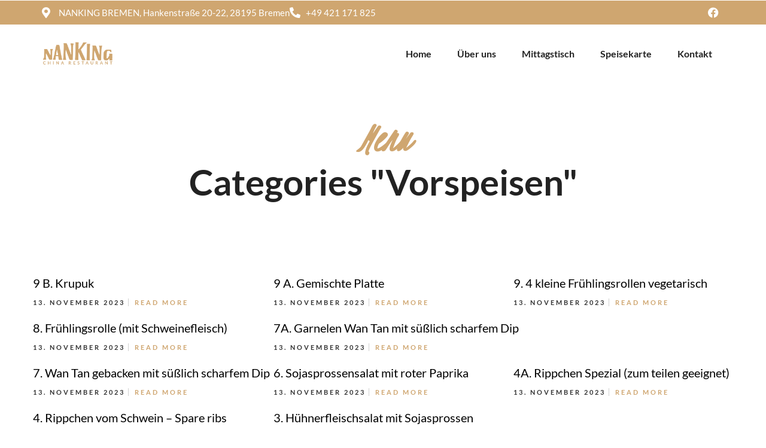

--- FILE ---
content_type: text/css
request_url: https://nanking-bremen.de/wp-content/uploads/elementor/css/post-20.css
body_size: 12332
content:
.elementor-20 .elementor-element.elementor-element-973088d > .elementor-container > .elementor-column > .elementor-widget-wrap{align-content:center;align-items:center;}.elementor-20 .elementor-element.elementor-element-973088d:not(.elementor-motion-effects-element-type-background), .elementor-20 .elementor-element.elementor-element-973088d > .elementor-motion-effects-container > .elementor-motion-effects-layer{background-color:#CFA670;}.elementor-20 .elementor-element.elementor-element-973088d{transition:background 0.3s, border 0.3s, border-radius 0.3s, box-shadow 0.3s;}.elementor-20 .elementor-element.elementor-element-973088d > .elementor-background-overlay{transition:background 0.3s, border-radius 0.3s, opacity 0.3s;}.elementor-20 .elementor-element.elementor-element-15735db > .elementor-element-populated{padding:2px 0px 2px 0px;}.elementor-20 .elementor-element.elementor-element-ccdca39 .elementor-icon-list-icon i{color:#FFFFFF;transition:color 0.3s;}.elementor-20 .elementor-element.elementor-element-ccdca39 .elementor-icon-list-icon svg{fill:#FFFFFF;transition:fill 0.3s;}.elementor-20 .elementor-element.elementor-element-ccdca39 .elementor-icon-list-item:hover .elementor-icon-list-icon i{color:#FFFFFF;}.elementor-20 .elementor-element.elementor-element-ccdca39 .elementor-icon-list-item:hover .elementor-icon-list-icon svg{fill:#FFFFFF;}.elementor-20 .elementor-element.elementor-element-ccdca39{--e-icon-list-icon-size:18px;--icon-vertical-offset:0px;}.elementor-20 .elementor-element.elementor-element-ccdca39 .elementor-icon-list-item > .elementor-icon-list-text, .elementor-20 .elementor-element.elementor-element-ccdca39 .elementor-icon-list-item > a{font-size:15px;}.elementor-20 .elementor-element.elementor-element-ccdca39 .elementor-icon-list-text{color:#FFFFFF;transition:color 0.3s;}.elementor-20 .elementor-element.elementor-element-ccdca39 .elementor-icon-list-item:hover .elementor-icon-list-text{color:#FFFFFF;}.elementor-20 .elementor-element.elementor-element-80ae120.elementor-column > .elementor-widget-wrap{justify-content:flex-end;}.elementor-20 .elementor-element.elementor-element-80ae120 > .elementor-element-populated{padding:2px 0px 2px 0px;}.elementor-20 .elementor-element.elementor-element-6058829{--grid-template-columns:repeat(0, auto);width:auto;max-width:auto;--icon-size:18px;--grid-column-gap:1px;--grid-row-gap:0px;}.elementor-20 .elementor-element.elementor-element-6058829 .elementor-widget-container{text-align:center;}.elementor-20 .elementor-element.elementor-element-6058829 .elementor-social-icon{background-color:#02010100;}.elementor-20 .elementor-element.elementor-element-6058829 .elementor-social-icon i{color:#FFFFFF;}.elementor-20 .elementor-element.elementor-element-6058829 .elementor-social-icon svg{fill:#FFFFFF;}.elementor-20 .elementor-element.elementor-element-20d81d2 > .elementor-container > .elementor-column > .elementor-widget-wrap{align-content:center;align-items:center;}.elementor-20 .elementor-element.elementor-element-20d81d2:not(.elementor-motion-effects-element-type-background), .elementor-20 .elementor-element.elementor-element-20d81d2 > .elementor-motion-effects-container > .elementor-motion-effects-layer{background-color:#FFFFFF;}.elementor-20 .elementor-element.elementor-element-20d81d2{transition:background 0.3s, border 0.3s, border-radius 0.3s, box-shadow 0.3s;padding:25px 0px 25px 0px;}.elementor-20 .elementor-element.elementor-element-20d81d2 > .elementor-background-overlay{transition:background 0.3s, border-radius 0.3s, opacity 0.3s;}.elementor-20 .elementor-element.elementor-element-96d086c > .elementor-element-populated{padding:0px 0px 0px 0px;}.elementor-20 .elementor-element.elementor-element-c7fc77e{width:auto;max-width:auto;text-align:left;}.elementor-20 .elementor-element.elementor-element-c7fc77e img{width:120px;}.elementor-bc-flex-widget .elementor-20 .elementor-element.elementor-element-a4730e2.elementor-column .elementor-widget-wrap{align-items:center;}.elementor-20 .elementor-element.elementor-element-a4730e2.elementor-column.elementor-element[data-element_type="column"] > .elementor-widget-wrap.elementor-element-populated{align-content:center;align-items:center;}.elementor-20 .elementor-element.elementor-element-a4730e2.elementor-column > .elementor-widget-wrap{justify-content:flex-end;}.elementor-20 .elementor-element.elementor-element-a4730e2 > .elementor-element-populated{padding:0px 0px 0px 0px;}.elementor-20 .elementor-element.elementor-element-335dc63{width:auto;max-width:auto;}.elementor-20 .elementor-element.elementor-element-335dc63 .themegoods-navigation-wrapper .nav li > a{font-family:"Lato", Sans-serif;font-size:16px;font-weight:600;letter-spacing:0px;color:#222222;}.elementor-20 .elementor-element.elementor-element-335dc63 .themegoods-navigation-wrapper .nav li.arrow > a:after{line-height:3.3em;}.elementor-20 .elementor-element.elementor-element-335dc63 .themegoods-navigation-wrapper .nav > li{margin:0px 20px 0px 20px;}.elementor-20 .elementor-element.elementor-element-335dc63 .themegoods-navigation-wrapper .nav{text-align:left;}.elementor-20 .elementor-element.elementor-element-335dc63 .themegoods-navigation-wrapper .nav li ul.sub-menu li a{font-family:"Lato", Sans-serif;font-size:15px;font-weight:600;letter-spacing:0px;}.elementor-20 .elementor-element.elementor-element-335dc63 .themegoods-navigation-wrapper .nav li ul.sub-menu li{padding:7px 20px 7px 20px;}.elementor-20 .elementor-element.elementor-element-335dc63 .themegoods-navigation-wrapper .nav li ul.sub-menu{text-align:left;border-radius:5px;background:#FFFFFF;}.elementor-20 .elementor-element.elementor-element-335dc63 .themegoods-navigation-wrapper .nav li .elementor-megamenu-wrapper .elementor-section{border-radius:5px;}.elementor-20 .elementor-element.elementor-element-335dc63 .themegoods-navigation-wrapper .nav li > a:hover{color:#CFA670;}.elementor-20 .elementor-element.elementor-element-335dc63 .themegoods-navigation-wrapper .nav ul li > a:before, .elementor-20 .elementor-element.elementor-element-335dc63 .themegoods-navigation-wrapper div .nav li > a:before{background-color:#CFA670;}.elementor-20 .elementor-element.elementor-element-335dc63 .themegoods-navigation-wrapper .nav > li.current-menu-item > a, .elementor-20 .elementor-element.elementor-element-335dc63 .themegoods-navigation-wrapper .nav > li.current-menu-parent > a, .elementor-20 .elementor-element.elementor-element-335dc63 .themegoods-navigation-wrapper .nav > li.current-menu-ancestor > a, .elementor-20 .elementor-element.elementor-element-335dc63 .themegoods-navigation-wrapper .nav li ul:not(.sub-menu) li.current-menu-item a, .elementor-20 .elementor-element.elementor-element-335dc63 .themegoods-navigation-wrapper .nav li.current-menu-parent  ul li.current-menu-item a{color:#CFA670;}.elementor-20 .elementor-element.elementor-element-335dc63 .themegoods-navigation-wrapper .nav > li.current-menu-item > a:before, .elementor-20 .elementor-element.elementor-element-335dc63 .themegoods-navigation-wrapper .nav > li.current-menu-parent > a:before, .elementor-20 .elementor-element.elementor-element-335dc63 .themegoods-navigation-wrapper .nav > li.current-menu-ancestor > a:before, .elementor-20 .elementor-element.elementor-element-335dc63 .themegoods-navigation-wrapper .nav li ul:not(.sub-menu) li.current-menu-item a:before, .elementor-20 .elementor-element.elementor-element-335dc63 .themegoods-navigation-wrapper .nav li.current-menu-parent  ul li.current-menu-item a:before{background-color:#CFA670;}.elementor-20 .elementor-element.elementor-element-335dc63 .themegoods-navigation-wrapper .nav li ul li a{color:#000000;}.elementor-20 .elementor-element.elementor-element-335dc63 .themegoods-navigation-wrapper .nav li ul li a:hover{color:#CFA670;}.elementor-20 .elementor-element.elementor-element-335dc63 .themegoods-navigation-wrapper .nav li ul li a:before, .elementor-20 .elementor-element.elementor-element-335dc63 .themegoods-navigation-wrapper .nav li ul li > a:before{background-color:#CFA670;}.elementor-20 .elementor-element.elementor-element-335dc63 .themegoods-navigation-wrapper .nav li ul > li.current-menu-item > a, .elementor-20 .elementor-element.elementor-element-335dc63 .themegoods-navigation-wrapper .nav li ul > li.current-menu-parent > a, .elementor-20 .elementor-element.elementor-element-335dc63 .themegoods-navigation-wrapper .nav li ul > li.current-menu-ancestor > a, .elementor-20 .elementor-element.elementor-element-335dc63 .themegoods-navigation-wrapper .nav li ul li ul:not(.sub-menu) li.current-menu-item a, .elementor-20 .elementor-element.elementor-element-335dc63 .themegoods-navigation-wrapper .nav li ul li.current-menu-parent  ul li.current-menu-item a, .elementor-20 .elementor-element.elementor-element-335dc63 .themegoods-navigation-wrapper .nav li.current-menu-parent ul > li.current-menu-item > a{color:#CFA670;}.elementor-20 .elementor-element.elementor-element-335dc63 .themegoods-navigation-wrapper .nav li ul > li.current-menu-item > a:before, .elementor-20 .elementor-element.elementor-element-335dc63 .themegoods-navigation-wrapper .nav li ul > li.current-menu-parent > a:before, .elementor-20 .elementor-element.elementor-element-335dc63 .themegoods-navigation-wrapper .nav li ul > li.current-menu-ancestor > a:before, .elementor-20 .elementor-element.elementor-element-335dc63 .themegoods-navigation-wrapper .nav li ul li ul:not(.sub-menu) li.current-menu-item a:before, .elementor-20 .elementor-element.elementor-element-335dc63 .themegoods-navigation-wrapper .nav li ul li.current-menu-parent  ul li.current-menu-item a:before{background-color:#CFA670;}.elementor-20 .elementor-element.elementor-element-e31ccc4{width:auto;max-width:auto;}.elementor-20 .elementor-element.elementor-element-e31ccc4 > .elementor-widget-container{margin:3px 0px 0px 20px;}.elementor-20 .elementor-element.elementor-element-e31ccc4 .elementor-icon-wrapper{text-align:center;}.elementor-20 .elementor-element.elementor-element-e31ccc4.elementor-view-stacked .elementor-icon{background-color:#000000;}.elementor-20 .elementor-element.elementor-element-e31ccc4.elementor-view-framed .elementor-icon, .elementor-20 .elementor-element.elementor-element-e31ccc4.elementor-view-default .elementor-icon{color:#000000;border-color:#000000;}.elementor-20 .elementor-element.elementor-element-e31ccc4.elementor-view-framed .elementor-icon, .elementor-20 .elementor-element.elementor-element-e31ccc4.elementor-view-default .elementor-icon svg{fill:#000000;}.elementor-20 .elementor-element.elementor-element-e31ccc4 .elementor-icon{font-size:18px;}.elementor-20 .elementor-element.elementor-element-e31ccc4 .elementor-icon svg{height:18px;}@media(max-width:1024px){.elementor-20 .elementor-element.elementor-element-15735db > .elementor-element-populated{padding:0px 0px 0px 20px;}.elementor-20 .elementor-element.elementor-element-ccdca39{--e-icon-list-icon-size:16px;}.elementor-20 .elementor-element.elementor-element-80ae120 > .elementor-element-populated{padding:0px 10px 0px 0px;}.elementor-20 .elementor-element.elementor-element-6058829{--icon-size:16px;}.elementor-20 .elementor-element.elementor-element-20d81d2{padding:30px 20px 30px 20px;}}@media(max-width:1024px) and (min-width:768px){.elementor-20 .elementor-element.elementor-element-15735db{width:60%;}.elementor-20 .elementor-element.elementor-element-80ae120{width:40%;}}@media(max-width:767px){.elementor-20 .elementor-element.elementor-element-15735db{width:100%;}.elementor-20 .elementor-element.elementor-element-15735db > .elementor-element-populated{margin:0px 0px 0px 0px;--e-column-margin-right:0px;--e-column-margin-left:0px;padding:10px 0px 10px 0px;}.elementor-20 .elementor-element.elementor-element-80ae120.elementor-column > .elementor-widget-wrap{justify-content:center;}.elementor-20 .elementor-element.elementor-element-6058829 > .elementor-widget-container{margin:0px 0px 0px 0px;padding:0px 0px 0px 0px;}.elementor-20 .elementor-element.elementor-element-20d81d2{padding:25px 0px 25px 0px;}.elementor-20 .elementor-element.elementor-element-96d086c{width:70%;}.elementor-20 .elementor-element.elementor-element-96d086c > .elementor-element-populated{padding:0px 0px 0px 20px;}.elementor-20 .elementor-element.elementor-element-a4730e2{width:30%;}.elementor-20 .elementor-element.elementor-element-a4730e2 > .elementor-element-populated{padding:0px 20px 0px 0px;}}

--- FILE ---
content_type: text/css
request_url: https://nanking-bremen.de/wp-content/uploads/elementor/css/post-64.css
body_size: 8554
content:
.elementor-64 .elementor-element.elementor-element-95d787b > .elementor-container > .elementor-column > .elementor-widget-wrap{align-content:center;align-items:center;}.elementor-64 .elementor-element.elementor-element-95d787b:not(.elementor-motion-effects-element-type-background), .elementor-64 .elementor-element.elementor-element-95d787b > .elementor-motion-effects-container > .elementor-motion-effects-layer{background-color:#FFFFFFED;}.elementor-64 .elementor-element.elementor-element-95d787b{box-shadow:0px 10px 30px 0px rgba(0, 0, 0, 0.07);transition:background 0.3s, border 0.3s, border-radius 0.3s, box-shadow 0.3s;padding:15px 0px 15px 0px;}.elementor-64 .elementor-element.elementor-element-95d787b > .elementor-background-overlay{transition:background 0.3s, border-radius 0.3s, opacity 0.3s;}.elementor-64 .elementor-element.elementor-element-1ac35f9 > .elementor-element-populated{padding:0px 0px 0px 0px;}.elementor-64 .elementor-element.elementor-element-8e7a180{width:auto;max-width:auto;text-align:left;}.elementor-64 .elementor-element.elementor-element-8e7a180 img{width:110px;}.elementor-bc-flex-widget .elementor-64 .elementor-element.elementor-element-0db5973.elementor-column .elementor-widget-wrap{align-items:center;}.elementor-64 .elementor-element.elementor-element-0db5973.elementor-column.elementor-element[data-element_type="column"] > .elementor-widget-wrap.elementor-element-populated{align-content:center;align-items:center;}.elementor-64 .elementor-element.elementor-element-0db5973.elementor-column > .elementor-widget-wrap{justify-content:flex-end;}.elementor-64 .elementor-element.elementor-element-0db5973 > .elementor-element-populated{padding:0px 0px 0px 0px;}.elementor-64 .elementor-element.elementor-element-abc7545{width:auto;max-width:auto;}.elementor-64 .elementor-element.elementor-element-abc7545 .themegoods-navigation-wrapper .nav li > a{font-family:"Lato", Sans-serif;font-size:15px;font-weight:600;text-transform:none;letter-spacing:0px;color:#222222;}.elementor-64 .elementor-element.elementor-element-abc7545 .themegoods-navigation-wrapper .nav li.arrow > a:after{line-height:3.3em;}.elementor-64 .elementor-element.elementor-element-abc7545 .themegoods-navigation-wrapper .nav > li{margin:0px 20px 0px 20px;}.elementor-64 .elementor-element.elementor-element-abc7545 .themegoods-navigation-wrapper .nav{text-align:left;}.elementor-64 .elementor-element.elementor-element-abc7545 .themegoods-navigation-wrapper .nav li ul.sub-menu li a{font-family:"Lato", Sans-serif;font-size:15px;font-weight:600;}.elementor-64 .elementor-element.elementor-element-abc7545 .themegoods-navigation-wrapper .nav li ul.sub-menu li{padding:7px 20px 7px 20px;}.elementor-64 .elementor-element.elementor-element-abc7545 .themegoods-navigation-wrapper .nav li ul.sub-menu{text-align:left;border-radius:5px;background:#FFFFFF;}.elementor-64 .elementor-element.elementor-element-abc7545 .themegoods-navigation-wrapper .nav li .elementor-megamenu-wrapper .elementor-section{border-radius:5px;}.elementor-64 .elementor-element.elementor-element-abc7545 .themegoods-navigation-wrapper .nav li > a:hover{color:#CFA670;}.elementor-64 .elementor-element.elementor-element-abc7545 .themegoods-navigation-wrapper .nav ul li > a:before, .elementor-64 .elementor-element.elementor-element-abc7545 .themegoods-navigation-wrapper div .nav li > a:before{background-color:#CFA670;}.elementor-64 .elementor-element.elementor-element-abc7545 .themegoods-navigation-wrapper .nav > li.current-menu-item > a, .elementor-64 .elementor-element.elementor-element-abc7545 .themegoods-navigation-wrapper .nav > li.current-menu-parent > a, .elementor-64 .elementor-element.elementor-element-abc7545 .themegoods-navigation-wrapper .nav > li.current-menu-ancestor > a, .elementor-64 .elementor-element.elementor-element-abc7545 .themegoods-navigation-wrapper .nav li ul:not(.sub-menu) li.current-menu-item a, .elementor-64 .elementor-element.elementor-element-abc7545 .themegoods-navigation-wrapper .nav li.current-menu-parent  ul li.current-menu-item a{color:#CFA670;}.elementor-64 .elementor-element.elementor-element-abc7545 .themegoods-navigation-wrapper .nav > li.current-menu-item > a:before, .elementor-64 .elementor-element.elementor-element-abc7545 .themegoods-navigation-wrapper .nav > li.current-menu-parent > a:before, .elementor-64 .elementor-element.elementor-element-abc7545 .themegoods-navigation-wrapper .nav > li.current-menu-ancestor > a:before, .elementor-64 .elementor-element.elementor-element-abc7545 .themegoods-navigation-wrapper .nav li ul:not(.sub-menu) li.current-menu-item a:before, .elementor-64 .elementor-element.elementor-element-abc7545 .themegoods-navigation-wrapper .nav li.current-menu-parent  ul li.current-menu-item a:before{background-color:#CFA670;}.elementor-64 .elementor-element.elementor-element-abc7545 .themegoods-navigation-wrapper .nav li ul li a{color:#000000;}.elementor-64 .elementor-element.elementor-element-abc7545 .themegoods-navigation-wrapper .nav li ul li a:hover{color:#CFA670;}.elementor-64 .elementor-element.elementor-element-abc7545 .themegoods-navigation-wrapper .nav li ul li a:before, .elementor-64 .elementor-element.elementor-element-abc7545 .themegoods-navigation-wrapper .nav li ul li > a:before{background-color:#CFA670;}.elementor-64 .elementor-element.elementor-element-abc7545 .themegoods-navigation-wrapper .nav li ul > li.current-menu-item > a, .elementor-64 .elementor-element.elementor-element-abc7545 .themegoods-navigation-wrapper .nav li ul > li.current-menu-parent > a, .elementor-64 .elementor-element.elementor-element-abc7545 .themegoods-navigation-wrapper .nav li ul > li.current-menu-ancestor > a, .elementor-64 .elementor-element.elementor-element-abc7545 .themegoods-navigation-wrapper .nav li ul li ul:not(.sub-menu) li.current-menu-item a, .elementor-64 .elementor-element.elementor-element-abc7545 .themegoods-navigation-wrapper .nav li ul li.current-menu-parent  ul li.current-menu-item a, .elementor-64 .elementor-element.elementor-element-abc7545 .themegoods-navigation-wrapper .nav li.current-menu-parent ul > li.current-menu-item > a{color:#CFA670;}.elementor-64 .elementor-element.elementor-element-abc7545 .themegoods-navigation-wrapper .nav li ul > li.current-menu-item > a:before, .elementor-64 .elementor-element.elementor-element-abc7545 .themegoods-navigation-wrapper .nav li ul > li.current-menu-parent > a:before, .elementor-64 .elementor-element.elementor-element-abc7545 .themegoods-navigation-wrapper .nav li ul > li.current-menu-ancestor > a:before, .elementor-64 .elementor-element.elementor-element-abc7545 .themegoods-navigation-wrapper .nav li ul li ul:not(.sub-menu) li.current-menu-item a:before, .elementor-64 .elementor-element.elementor-element-abc7545 .themegoods-navigation-wrapper .nav li ul li.current-menu-parent  ul li.current-menu-item a:before{background-color:#CFA670;}.elementor-64 .elementor-element.elementor-element-bc8163a{width:auto;max-width:auto;}.elementor-64 .elementor-element.elementor-element-bc8163a > .elementor-widget-container{margin:3px 0px 0px 20px;}.elementor-64 .elementor-element.elementor-element-bc8163a .elementor-icon-wrapper{text-align:center;}.elementor-64 .elementor-element.elementor-element-bc8163a.elementor-view-stacked .elementor-icon{background-color:#000000;}.elementor-64 .elementor-element.elementor-element-bc8163a.elementor-view-framed .elementor-icon, .elementor-64 .elementor-element.elementor-element-bc8163a.elementor-view-default .elementor-icon{color:#000000;border-color:#000000;}.elementor-64 .elementor-element.elementor-element-bc8163a.elementor-view-framed .elementor-icon, .elementor-64 .elementor-element.elementor-element-bc8163a.elementor-view-default .elementor-icon svg{fill:#000000;}.elementor-64 .elementor-element.elementor-element-bc8163a .elementor-icon{font-size:18px;}.elementor-64 .elementor-element.elementor-element-bc8163a .elementor-icon svg{height:18px;}@media(max-width:1024px){.elementor-64 .elementor-element.elementor-element-95d787b{padding:15px 20px 15px 20px;}.elementor-64 .elementor-element.elementor-element-8e7a180 img{width:100px;}}@media(max-width:767px){.elementor-64 .elementor-element.elementor-element-95d787b{padding:25px 0px 25px 0px;}.elementor-64 .elementor-element.elementor-element-1ac35f9{width:70%;}.elementor-64 .elementor-element.elementor-element-1ac35f9 > .elementor-element-populated{padding:0px 0px 0px 20px;}.elementor-64 .elementor-element.elementor-element-0db5973{width:30%;}.elementor-64 .elementor-element.elementor-element-0db5973 > .elementor-element-populated{padding:0px 20px 0px 0px;}}

--- FILE ---
content_type: text/css
request_url: https://nanking-bremen.de/wp-content/uploads/elementor/css/post-75.css
body_size: 13906
content:
.elementor-75 .elementor-element.elementor-element-85fe5f4:not(.elementor-motion-effects-element-type-background), .elementor-75 .elementor-element.elementor-element-85fe5f4 > .elementor-motion-effects-container > .elementor-motion-effects-layer{background-color:#262626;}.elementor-75 .elementor-element.elementor-element-85fe5f4{transition:background 0.3s, border 0.3s, border-radius 0.3s, box-shadow 0.3s;padding:100px 0px 100px 0px;}.elementor-75 .elementor-element.elementor-element-85fe5f4 > .elementor-background-overlay{transition:background 0.3s, border-radius 0.3s, opacity 0.3s;}.elementor-75 .elementor-element.elementor-element-7940492 > .elementor-element-populated{margin:0px 40px 0px 0px;--e-column-margin-right:40px;--e-column-margin-left:0px;padding:0px 0px 0px 0px;}.elementor-75 .elementor-element.elementor-element-9154cec{text-align:left;}.elementor-75 .elementor-element.elementor-element-9154cec img{width:200px;}.elementor-75 .elementor-element.elementor-element-0f0b1ba > .elementor-widget-container{margin:20px 0px 20px 0px;}.elementor-75 .elementor-element.elementor-element-0f0b1ba{color:#999999;}.elementor-75 .elementor-element.elementor-element-a131df7{--grid-template-columns:repeat(0, auto);width:auto;max-width:auto;--icon-size:18px;--grid-column-gap:1px;--grid-row-gap:0px;}.elementor-75 .elementor-element.elementor-element-a131df7 .elementor-widget-container{text-align:center;}.elementor-75 .elementor-element.elementor-element-a131df7 .elementor-social-icon{background-color:#02010100;}.elementor-75 .elementor-element.elementor-element-a131df7 .elementor-social-icon i{color:#FFFFFF;}.elementor-75 .elementor-element.elementor-element-a131df7 .elementor-social-icon svg{fill:#FFFFFF;}.elementor-75 .elementor-element.elementor-element-56ddd75 > .elementor-element-populated{padding:0px 0px 0px 0px;}.elementor-75 .elementor-element.elementor-element-cb40171 .elementor-heading-title{font-size:13px;font-weight:600;text-transform:uppercase;letter-spacing:2px;color:#FFFFFF;}.elementor-75 .elementor-element.elementor-element-73ae5d3 > .elementor-widget-container{margin:20px 0px 0px 0px;}.elementor-75 .elementor-element.elementor-element-73ae5d3 .elementor-icon-list-items:not(.elementor-inline-items) .elementor-icon-list-item:not(:last-child){padding-block-end:calc(7px/2);}.elementor-75 .elementor-element.elementor-element-73ae5d3 .elementor-icon-list-items:not(.elementor-inline-items) .elementor-icon-list-item:not(:first-child){margin-block-start:calc(7px/2);}.elementor-75 .elementor-element.elementor-element-73ae5d3 .elementor-icon-list-items.elementor-inline-items .elementor-icon-list-item{margin-inline:calc(7px/2);}.elementor-75 .elementor-element.elementor-element-73ae5d3 .elementor-icon-list-items.elementor-inline-items{margin-inline:calc(-7px/2);}.elementor-75 .elementor-element.elementor-element-73ae5d3 .elementor-icon-list-items.elementor-inline-items .elementor-icon-list-item:after{inset-inline-end:calc(-7px/2);}.elementor-75 .elementor-element.elementor-element-73ae5d3 .elementor-icon-list-icon i{transition:color 0.3s;}.elementor-75 .elementor-element.elementor-element-73ae5d3 .elementor-icon-list-icon svg{transition:fill 0.3s;}.elementor-75 .elementor-element.elementor-element-73ae5d3{--e-icon-list-icon-size:14px;--icon-vertical-offset:0px;}.elementor-75 .elementor-element.elementor-element-73ae5d3 .elementor-icon-list-text{color:#FFFFFF;transition:color 0.3s;}.elementor-75 .elementor-element.elementor-element-d10eace > .elementor-element-populated{padding:0px 0px 0px 0px;}.elementor-75 .elementor-element.elementor-element-92eb5bb > .elementor-widget-container{margin:0px 0px 0px 0px;}.elementor-75 .elementor-element.elementor-element-92eb5bb .elementor-heading-title{font-size:13px;font-weight:600;text-transform:uppercase;letter-spacing:2px;color:#FFFFFF;}.elementor-75 .elementor-element.elementor-element-4ec4581 > .elementor-widget-container{margin:20px 0px 0px 0px;}.elementor-75 .elementor-element.elementor-element-4ec4581 .elementor-icon-list-items:not(.elementor-inline-items) .elementor-icon-list-item:not(:last-child){padding-block-end:calc(7px/2);}.elementor-75 .elementor-element.elementor-element-4ec4581 .elementor-icon-list-items:not(.elementor-inline-items) .elementor-icon-list-item:not(:first-child){margin-block-start:calc(7px/2);}.elementor-75 .elementor-element.elementor-element-4ec4581 .elementor-icon-list-items.elementor-inline-items .elementor-icon-list-item{margin-inline:calc(7px/2);}.elementor-75 .elementor-element.elementor-element-4ec4581 .elementor-icon-list-items.elementor-inline-items{margin-inline:calc(-7px/2);}.elementor-75 .elementor-element.elementor-element-4ec4581 .elementor-icon-list-items.elementor-inline-items .elementor-icon-list-item:after{inset-inline-end:calc(-7px/2);}.elementor-75 .elementor-element.elementor-element-4ec4581 .elementor-icon-list-icon i{transition:color 0.3s;}.elementor-75 .elementor-element.elementor-element-4ec4581 .elementor-icon-list-icon svg{transition:fill 0.3s;}.elementor-75 .elementor-element.elementor-element-4ec4581{--e-icon-list-icon-size:14px;--icon-vertical-offset:0px;}.elementor-75 .elementor-element.elementor-element-4ec4581 .elementor-icon-list-text{color:#FFFFFF;transition:color 0.3s;}.elementor-75 .elementor-element.elementor-element-819e395 > .elementor-element-populated{margin:0px 40px 0px 0px;--e-column-margin-right:40px;--e-column-margin-left:0px;padding:0px 0px 0px 0px;}.elementor-75 .elementor-element.elementor-element-b9069c4 .elementor-heading-title{font-size:13px;font-weight:600;text-transform:uppercase;letter-spacing:2px;color:#FFFFFF;}.elementor-75 .elementor-element.elementor-element-4ea3f05 > .elementor-widget-container{margin:20px 0px 0px 0px;}.elementor-75 .elementor-element.elementor-element-4ea3f05 .elementor-icon-list-items:not(.elementor-inline-items) .elementor-icon-list-item:not(:last-child){padding-block-end:calc(15px/2);}.elementor-75 .elementor-element.elementor-element-4ea3f05 .elementor-icon-list-items:not(.elementor-inline-items) .elementor-icon-list-item:not(:first-child){margin-block-start:calc(15px/2);}.elementor-75 .elementor-element.elementor-element-4ea3f05 .elementor-icon-list-items.elementor-inline-items .elementor-icon-list-item{margin-inline:calc(15px/2);}.elementor-75 .elementor-element.elementor-element-4ea3f05 .elementor-icon-list-items.elementor-inline-items{margin-inline:calc(-15px/2);}.elementor-75 .elementor-element.elementor-element-4ea3f05 .elementor-icon-list-items.elementor-inline-items .elementor-icon-list-item:after{inset-inline-end:calc(-15px/2);}.elementor-75 .elementor-element.elementor-element-4ea3f05 .elementor-icon-list-icon i{color:#FFFFFF;transition:color 0.3s;}.elementor-75 .elementor-element.elementor-element-4ea3f05 .elementor-icon-list-icon svg{fill:#FFFFFF;transition:fill 0.3s;}.elementor-75 .elementor-element.elementor-element-4ea3f05 .elementor-icon-list-item:hover .elementor-icon-list-icon i{color:#FFFFFF;}.elementor-75 .elementor-element.elementor-element-4ea3f05 .elementor-icon-list-item:hover .elementor-icon-list-icon svg{fill:#FFFFFF;}.elementor-75 .elementor-element.elementor-element-4ea3f05{--e-icon-list-icon-size:18px;--icon-vertical-offset:0px;}.elementor-75 .elementor-element.elementor-element-4ea3f05 .elementor-icon-list-icon{padding-inline-end:10px;}.elementor-75 .elementor-element.elementor-element-4ea3f05 .elementor-icon-list-text{color:#999999;transition:color 0.3s;}.elementor-75 .elementor-element.elementor-element-6d19af7 > .elementor-element-populated{margin:0px 40px 0px 0px;--e-column-margin-right:40px;--e-column-margin-left:0px;padding:0px 0px 0px 0px;}.elementor-75 .elementor-element.elementor-element-480ed58 .elementor-heading-title{font-size:13px;font-weight:600;text-transform:uppercase;letter-spacing:2px;color:#FFFFFF;}.elementor-75 .elementor-element.elementor-element-bbe92be > .elementor-widget-container{margin:20px 0px 0px 0px;}.elementor-75 .elementor-element.elementor-element-bbe92be .elementor-icon-list-items:not(.elementor-inline-items) .elementor-icon-list-item:not(:last-child){padding-block-end:calc(15px/2);}.elementor-75 .elementor-element.elementor-element-bbe92be .elementor-icon-list-items:not(.elementor-inline-items) .elementor-icon-list-item:not(:first-child){margin-block-start:calc(15px/2);}.elementor-75 .elementor-element.elementor-element-bbe92be .elementor-icon-list-items.elementor-inline-items .elementor-icon-list-item{margin-inline:calc(15px/2);}.elementor-75 .elementor-element.elementor-element-bbe92be .elementor-icon-list-items.elementor-inline-items{margin-inline:calc(-15px/2);}.elementor-75 .elementor-element.elementor-element-bbe92be .elementor-icon-list-items.elementor-inline-items .elementor-icon-list-item:after{inset-inline-end:calc(-15px/2);}.elementor-75 .elementor-element.elementor-element-bbe92be .elementor-icon-list-icon i{color:#FFFFFF;transition:color 0.3s;}.elementor-75 .elementor-element.elementor-element-bbe92be .elementor-icon-list-icon svg{fill:#FFFFFF;transition:fill 0.3s;}.elementor-75 .elementor-element.elementor-element-bbe92be .elementor-icon-list-item:hover .elementor-icon-list-icon i{color:#FFFFFF;}.elementor-75 .elementor-element.elementor-element-bbe92be .elementor-icon-list-item:hover .elementor-icon-list-icon svg{fill:#FFFFFF;}.elementor-75 .elementor-element.elementor-element-bbe92be{--e-icon-list-icon-size:18px;--icon-vertical-offset:0px;}.elementor-75 .elementor-element.elementor-element-bbe92be .elementor-icon-list-icon{padding-inline-end:10px;}.elementor-75 .elementor-element.elementor-element-bbe92be .elementor-icon-list-text{color:#999999;transition:color 0.3s;}.elementor-75 .elementor-element.elementor-element-86cc8cb > .elementor-container > .elementor-column > .elementor-widget-wrap{align-content:center;align-items:center;}.elementor-75 .elementor-element.elementor-element-86cc8cb:not(.elementor-motion-effects-element-type-background), .elementor-75 .elementor-element.elementor-element-86cc8cb > .elementor-motion-effects-container > .elementor-motion-effects-layer{background-color:#1B1B1B;}.elementor-75 .elementor-element.elementor-element-86cc8cb{border-style:solid;border-width:1px 0px 0px 0px;border-color:#444444;transition:background 0.3s, border 0.3s, border-radius 0.3s, box-shadow 0.3s;padding:15px 0px 15px 0px;}.elementor-75 .elementor-element.elementor-element-86cc8cb > .elementor-background-overlay{transition:background 0.3s, border-radius 0.3s, opacity 0.3s;}.elementor-75 .elementor-element.elementor-element-03e1515 > .elementor-element-populated{padding:0px 0px 0px 0px;}.elementor-75 .elementor-element.elementor-element-ae53def .elementor-heading-title{font-size:13px;color:#999999;}.elementor-75 .elementor-element.elementor-element-788f9ff.elementor-column > .elementor-widget-wrap{justify-content:flex-end;}.elementor-75 .elementor-element.elementor-element-788f9ff > .elementor-element-populated{padding:0px 0px 0px 0px;}@media(max-width:1024px){.elementor-75 .elementor-element.elementor-element-85fe5f4{padding:60px 20px 60px 20px;}.elementor-75 .elementor-element.elementor-element-a131df7{--icon-size:16px;}.elementor-75 .elementor-element.elementor-element-819e395 > .elementor-element-populated{margin:60px 0px 0px 0px;--e-column-margin-right:0px;--e-column-margin-left:0px;}.elementor-75 .elementor-element.elementor-element-6d19af7 > .elementor-element-populated{margin:60px 0px 0px 0px;--e-column-margin-right:0px;--e-column-margin-left:0px;}.elementor-75 .elementor-element.elementor-element-86cc8cb{padding:30px 20px 30px 20px;}.elementor-75 .elementor-element.elementor-element-03e1515 > .elementor-element-populated{padding:0px 0px 0px 0px;}.elementor-75 .elementor-element.elementor-element-ae53def{text-align:center;}.elementor-75 .elementor-element.elementor-element-788f9ff.elementor-column > .elementor-widget-wrap{justify-content:center;}}@media(max-width:767px){.elementor-75 .elementor-element.elementor-element-85fe5f4{padding:60px 0px 60px 0px;}.elementor-75 .elementor-element.elementor-element-7940492 > .elementor-element-populated{padding:0px 20px 0px 20px;}.elementor-75 .elementor-element.elementor-element-a131df7 > .elementor-widget-container{margin:0px 0px 0px 0px;padding:0px 0px 0px 0px;}.elementor-75 .elementor-element.elementor-element-56ddd75{width:50%;}.elementor-75 .elementor-element.elementor-element-56ddd75 > .elementor-element-populated{padding:60px 20px 0px 20px;}.elementor-75 .elementor-element.elementor-element-d10eace{width:50%;}.elementor-75 .elementor-element.elementor-element-d10eace > .elementor-element-populated{padding:60px 20px 0px 20px;}.elementor-75 .elementor-element.elementor-element-819e395{width:100%;}.elementor-75 .elementor-element.elementor-element-819e395 > .elementor-element-populated{padding:0px 20px 0px 20px;}.elementor-75 .elementor-element.elementor-element-6d19af7 > .elementor-element-populated{padding:0px 20px 0px 20px;}.elementor-75 .elementor-element.elementor-element-03e1515 > .elementor-element-populated{padding:0px 30px 0px 30px;}}@media(min-width:768px){.elementor-75 .elementor-element.elementor-element-7940492{width:25%;}.elementor-75 .elementor-element.elementor-element-56ddd75{width:13%;}.elementor-75 .elementor-element.elementor-element-d10eace{width:13%;}.elementor-75 .elementor-element.elementor-element-819e395{width:24%;}.elementor-75 .elementor-element.elementor-element-6d19af7{width:25%;}}@media(max-width:1024px) and (min-width:768px){.elementor-75 .elementor-element.elementor-element-7940492{width:40%;}.elementor-75 .elementor-element.elementor-element-56ddd75{width:30%;}.elementor-75 .elementor-element.elementor-element-d10eace{width:30%;}.elementor-75 .elementor-element.elementor-element-819e395{width:40%;}.elementor-75 .elementor-element.elementor-element-6d19af7{width:60%;}.elementor-75 .elementor-element.elementor-element-03e1515{width:100%;}.elementor-75 .elementor-element.elementor-element-788f9ff{width:100%;}}